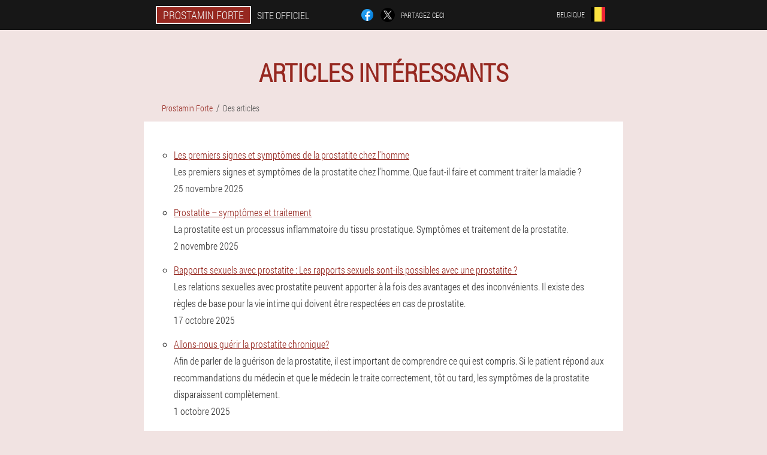

--- FILE ---
content_type: text/html; charset=UTF-8
request_url: https://belgium.prostamin-official.eu/des%20articles/
body_size: 9301
content:

<!DOCTYPE html>
<html lang="fr">
<head>
	<meta name="viewport" content="width=device-width, initial-scale=1.0">
	<meta http-equiv="Content-Type" content="text/html; charset=utf-8">
	<title>Articles intéressants / Gélules Prostamin Forte</title>
	<meta name="description" content="Articles intéressants - Prostamin Forte">

<link href="/css/css_file_82-7n.css" rel="stylesheet">
<link rel="preload" href="/css/css_file_82-7n.css" as="style">
<link rel="preload" href="/fonts/RobotoCondensedLight.woff" as="font" type="font/woff2" crossorigin>
	
			<link href="/images/favicon.ico" rel="shortcut icon">
		


	
	
	


<script  type="text/javascript">
function ddpnwi(id) 
{
	var selector = document.getElementById(id);
	
	if(selector.classList.contains("active"))
	{
		selector.classList.remove("active");
	}
	else
	{
		selector.classList.add("active");
		
		document.onclick = function(e) {
			onclick(e, id);
		}

		
	}
	
}
	
function onclick(e, id) {
  e = e || window.event;
  var target = e.target || e.srcElement;
  var selector = document.getElementById(id);

  while (target.parentNode && target.tagName.toLowerCase() != 'body') {
    if (target == selector) {
      return;
    }
    target = target.parentNode;
  }
	selector.classList.remove("active");
}
	
</script>
	
	
</head>	
<body class="bc_336-jlhk">
<header>
	<div class="c_669__wx">
		
		<div class="ad_49__zexb udm_490__fh">			
			
		<div class="qbs_649-ji"><a href="/" class="yf_386__smzj"><div class="ganyn-91_h"><span class="ts-153_sevbz">Prostamin Forte</span> <span class="cf_570__kcn">Site officiel</span></div></a></div>


		<div class="ew_557__huc">
<a rel="noopener noreferrer nofollow" target="_blank" class="bhhfd-104_h" href="https://www.facebook.com/sharer/sharer.php?u=belgium.prostamin-official.eu"><div><span title="Facebook"></span></div></a>
<a rel="noopener noreferrer nofollow" target="_blank" class="yh_110__g" href="https://x.com/share?text=Articles intéressants / Gélules Prostamin Forte&url=belgium.prostamin-official.eu"><div><span title="X"></span></div></a>
<span class="h_976-fi">Partagez ceci</span></div>
		<div class="xbeb_642-auizy"><div class="vkkc_390-cxb">
<div class="gj_68__p" id="gj_68__p">		
<div class="x_837__ydaa" onclick="ddpnwi('gj_68__p')">
<div class="ve-648_yiyha"><span>Belgique</span></div>
<div class="g_430-c"><div class="zamc_705-qddx"><img src="/images/uqiznw2g12.png" alt="Drapeau (Belgique)"></div></div>
</div>
<div class="dd_140__af">
<ul>
		<li><a href="https://prostamin-official.eu/articoli" rel="alternate"><div class="v-472_h">Italia</div><div class="d_744-smv"><div class="a_919-jn"><img src="https://prostamin-official.eu/images/bb75foz1zr17a.png"></div></div></a></li><li><a href="https://deutschland.prostamin-official.eu/artikel" rel="alternate"><div class="v-472_h">Deutschland</div><div class="d_744-smv"><div class="a_919-jn"><img src="https://deutschland.prostamin-official.eu/images/wzlhdstugxo3o0sxx.png"></div></div></a></li><li><a href="https://spain.prostamin-official.eu/artículos" rel="alternate"><div class="v-472_h">España</div><div class="d_744-smv"><div class="a_919-jn"><img src="https://spain.prostamin-official.eu/images/o1gl5lwawewj7fmjysw.png"></div></div></a></li><li><a href="https://portugal.prostamin-official.eu/artigos" rel="alternate"><div class="v-472_h">Portugal</div><div class="d_744-smv"><div class="a_919-jn"><img src="https://portugal.prostamin-official.eu/images/kbohwsyq2qfdc0.png"></div></div></a></li><li><a href="https://russia.prostamin-official.eu/статьи" rel="alternate"><div class="v-472_h">Россия</div><div class="d_744-smv"><div class="a_919-jn"><img src="https://russia.prostamin-official.eu/images/32zo2cflhs92.png"></div></div></a></li><li><a href="https://france.prostamin-official.eu/des articles" rel="alternate"><div class="v-472_h">France</div><div class="d_744-smv"><div class="a_919-jn"><img src="https://france.prostamin-official.eu/images/xry53l2cg0ol54fu.png"></div></div></a></li><li><a href="https://bulgaria.prostamin-official.eu/статии" rel="alternate"><div class="v-472_h">България</div><div class="d_744-smv"><div class="a_919-jn"><img src="https://bulgaria.prostamin-official.eu/images/pgodp9gwft4e.png"></div></div></a></li><li><a href="https://austria.prostamin-official.eu/artikel" rel="alternate"><div class="v-472_h">Österreich</div><div class="d_744-smv"><div class="a_919-jn"><img src="https://austria.prostamin-official.eu/images/pvtggrafzr.png"></div></div></a></li><li><a href="https://hungary.prostamin-official.eu/cikkek" rel="alternate"><div class="v-472_h">Magyarország</div><div class="d_744-smv"><div class="a_919-jn"><img src="https://hungary.prostamin-official.eu/images/jcre44su5bvg82zjsddc.png"></div></div></a></li><li><a href="https://greece.prostamin-official.eu/άρθρα" rel="alternate"><div class="v-472_h">Ελλάδα</div><div class="d_744-smv"><div class="a_919-jn"><img src="https://greece.prostamin-official.eu/images/dhaxlwonaxk.png"></div></div></a></li><li><a href="https://indonesia.prostamin-official.eu/artikel" rel="alternate"><div class="v-472_h">Indonesia</div><div class="d_744-smv"><div class="a_919-jn"><img src="https://indonesia.prostamin-official.eu/images/vg587uqjnvm7nk3sd5l.png"></div></div></a></li><li><a href="https://cyprus.prostamin-official.eu/άρθρα" rel="alternate"><div class="v-472_h">Κύπρος</div><div class="d_744-smv"><div class="a_919-jn"><img src="https://cyprus.prostamin-official.eu/images/0slh3w8pp0v8.png"></div></div></a></li><li><a href="https://latvia.prostamin-official.eu/raksti" rel="alternate"><div class="v-472_h">Latvija</div><div class="d_744-smv"><div class="a_919-jn"><img src="https://latvia.prostamin-official.eu/images/b1aqax4pmm3e5.png"></div></div></a></li><li><a href="https://lithuania.prostamin-official.eu/straipsniai" rel="alternate"><div class="v-472_h">Lietuva</div><div class="d_744-smv"><div class="a_919-jn"><img src="https://lithuania.prostamin-official.eu/images/gs4fdx8hm1.png"></div></div></a></li><li><a href="https://luxembourg.prostamin-official.eu/artikelen" rel="alternate"><div class="v-472_h">Lëtzebuerg</div><div class="d_744-smv"><div class="a_919-jn"><img src="https://luxembourg.prostamin-official.eu/images/cnq0s81kn4d.png"></div></div></a></li><li><a href="https://netherlands.prostamin-official.eu/lidwoord" rel="alternate"><div class="v-472_h">Nederland</div><div class="d_744-smv"><div class="a_919-jn"><img src="https://netherlands.prostamin-official.eu/images/93wl6p5zho82.png"></div></div></a></li><li><a href="https://poland.prostamin-official.eu/artykuły" rel="alternate"><div class="v-472_h">Polska</div><div class="d_744-smv"><div class="a_919-jn"><img src="https://poland.prostamin-official.eu/images/yyhliqtoe4v4.png"></div></div></a></li><li><a href="https://armenia.prostamin-official.eu/հոդվածներ" rel="alternate"><div class="v-472_h">Հայաստան</div><div class="d_744-smv"><div class="a_919-jn"><img src="https://armenia.prostamin-official.eu/images/e8ykv69g73rud.png"></div></div></a></li><li><a href="https://belarus.prostamin-official.eu/артыкулы" rel="alternate"><div class="v-472_h">Беларусь</div><div class="d_744-smv"><div class="a_919-jn"><img src="https://belarus.prostamin-official.eu/images/4j4ug9zebr97n6ni3qmf.png"></div></div></a></li><li><a href="https://kazakhstan.prostamin-official.eu/мақалалар" rel="alternate"><div class="v-472_h">Қазақстан</div><div class="d_744-smv"><div class="a_919-jn"><img src="https://kazakhstan.prostamin-official.eu/images/s1ykpvoxu7hybd62s.png"></div></div></a></li><li><a href="https://moldova.prostamin-official.eu/articole" rel="alternate"><div class="v-472_h">Moldova</div><div class="d_744-smv"><div class="a_919-jn"><img src="https://moldova.prostamin-official.eu/images/2f0swvlcueqlf4hzckan.png"></div></div></a></li><li><a href="https://romania.prostamin-official.eu/articole" rel="alternate"><div class="v-472_h">România</div><div class="d_744-smv"><div class="a_919-jn"><img src="https://romania.prostamin-official.eu/images/i0mm6g7dzchche4.png"></div></div></a></li><li><a href="https://slovakia.prostamin-official.eu/články" rel="alternate"><div class="v-472_h">Slovensko</div><div class="d_744-smv"><div class="a_919-jn"><img src="https://slovakia.prostamin-official.eu/images/lye44vvmood.png"></div></div></a></li><li><a href="https://slovenia.prostamin-official.eu/članki" rel="alternate"><div class="v-472_h">Slovenija</div><div class="d_744-smv"><div class="a_919-jn"><img src="https://slovenia.prostamin-official.eu/images/rxq25w89vx.png"></div></div></a></li><li><a href="https://ukraine.prostamin-official.eu/статті" rel="alternate"><div class="v-472_h">Україна</div><div class="d_744-smv"><div class="a_919-jn"><img src="https://ukraine.prostamin-official.eu/images/yxgq3v1s0m0bs9hneji.png"></div></div></a></li><li><a href="https://philippines.prostamin-official.eu/mga artikulo" rel="alternate"><div class="v-472_h">Pilipinas</div><div class="d_744-smv"><div class="a_919-jn"><img src="https://philippines.prostamin-official.eu/images/8pi5gmsz0h7t8.png"></div></div></a></li><li><a href="https://croatia.prostamin-official.eu/članci" rel="alternate"><div class="v-472_h">Hrvatska</div><div class="d_744-smv"><div class="a_919-jn"><img src="https://croatia.prostamin-official.eu/images/k6ra7mqwjnx2gmhsu0x.png"></div></div></a></li><li><a href="https://czech.prostamin-official.eu/články" rel="alternate"><div class="v-472_h">Česká republika</div><div class="d_744-smv"><div class="a_919-jn"><img src="https://czech.prostamin-official.eu/images/xalrs357til1x.png"></div></div></a></li><li><a href="https://switzerland.prostamin-official.eu/artikel" rel="alternate"><div class="v-472_h">Schweiz</div><div class="d_744-smv"><div class="a_919-jn"><img src="https://switzerland.prostamin-official.eu/images/xfvrpbx65l.png"></div></div></a></li><li><a href="https://sweden.prostamin-official.eu/artiklar" rel="alternate"><div class="v-472_h">Sverige</div><div class="d_744-smv"><div class="a_919-jn"><img src="https://sweden.prostamin-official.eu/images/bu5pz91niuewg.png"></div></div></a></li><li><a href="https://estonia.prostamin-official.eu/artiklid" rel="alternate"><div class="v-472_h">Eesti</div><div class="d_744-smv"><div class="a_919-jn"><img src="https://estonia.prostamin-official.eu/images/budl15onkb.png"></div></div></a></li>	
</ul>
</div></div></div></div>
			
		</div>

	</div>

</header>
	
	
	
<section class="udm_490__fh">
<div class="x_190-rlrb">
<h1>Articles intéressants</h1>

<ul class="v_204__hkx" itemscope="" itemtype="https://schema.org/BreadcrumbList">
<meta itemprop="name" content="Navigation dans les pages Prostamin Forte" />
<meta itemprop="itemListOrder" content="Ascending" />	
<meta itemprop="numberOfItems" content="2" />
<li itemprop="itemListElement" itemscope="" itemtype="https://schema.org/ListItem"><a itemprop="item" href="/"><span itemprop="name">Prostamin Forte</span></a><meta itemprop="position" content="0"></li><li class="active" itemprop="itemListElement" itemscope="" itemtype="https://schema.org/ListItem"><a itemprop="item" href="/des articles/"><span itemprop="name">Des articles</span></a><meta itemprop="position" content="1"></li></ul>
    
<div class="e_379-ia eon-475_e">
<ul>
<li>
	<div class='title'><a href="/des articles/56_Signes%20de%20prostatite%20chez%20les%20hommes%20et%20leurs%20symptômes">Les premiers signes et symptômes de la prostatite chez l'homme</a></div>
	<div class='description'>Les premiers signes et symptômes de la prostatite chez l'homme. Que faut-il faire et comment traiter la maladie ?</div>
	<div class='date'>25 novembre 2025</div>
	</li><li>
	<div class='title'><a href="/des articles/55_comment%20guérir%20la%20prostatite">Prostatite – symptômes et traitement</a></div>
	<div class='description'>La prostatite est un processus inflammatoire du tissu prostatique. Symptômes et traitement de la prostatite.</div>
	<div class='date'>2 novembre 2025</div>
	</li><li>
	<div class='title'><a href="/des articles/54_Est-il%20possible%20d'avoir%20des%20relations%20sexuelles%20avec%20une%20prostatite">Rapports sexuels avec prostatite : Les rapports sexuels sont-ils possibles avec une prostatite ?</a></div>
	<div class='description'>Les relations sexuelles avec prostatite peuvent apporter à la fois des avantages et des inconvénients. Il existe des règles de base pour la vie intime qui doivent être respectées en cas de prostatite.</div>
	<div class='date'>17 octobre 2025</div>
	</li><li>
	<div class='title'><a href="/des articles/53_La%20prostatite%20chronique%20peut%20être%20guéri">Allons-nous guérir la prostatite chronique?</a></div>
	<div class='description'>Afin de parler de la guérison de la prostatite, il est important de comprendre ce qui est compris. Si le patient répond aux recommandations du médecin et que le médecin le traite correctement, tôt ou tard, les symptômes de la prostatite disparaissent complètement.</div>
	<div class='date'>1 octobre 2025</div>
	</li><li>
	<div class='title'><a href="/des articles/52_La%20prostatite%20chronique%20peut%20être%20guéri">Si la prostatite aiguë et chronique est traitée chez les hommes</a></div>
	<div class='description'>Est-il possible de guérir la prostatite chronique chez les hommes et de le faire: options de thérapie avec des médicaments et des remèdes populaires, des méthodes de physiothérapie et des opérations? Que se passera-t-il si vous ne traitez pas la prostatite: complications possibles.</div>
	<div class='date'>15 septembre 2025</div>
	</li><li>
	<div class='title'><a href="/des articles/51_Le%20traitement%20de%20la%20prostatite%20est%20rapide">Comment guérir rapidement la prostatite chez les hommes</a></div>
	<div class='description'>Comment guérir rapidement la prostatite à la maison et éliminer les symptômes désagréables: recettes de remèdes populaires, d'exercices et d'autres méthodes efficaces.</div>
	<div class='date'>30 août 2025</div>
	</li><li>
	<div class='title'><a href="/des articles/50_Traitement%20de%20la%20prostatite">Prostatite: symptômes et traitement</a></div>
	<div class='description'>Le traitement de la prostatite chez les hommes à la maison, sur la base des recettes populaires, aidera à soulager la douleur, à réduire l'inflammation, à améliorer l'urine de la miction. Afin de prévenir les conséquences de la prostatite, il est nécessaire de prêter plus d'attention à votre santé.</div>
	<div class='date'>16 août 2025</div>
	</li><li>
	<div class='title'><a href="/des articles/49_Symptômes%20de%20la%20prostatite%20chez%20les%20hommes">Prostatite</a></div>
	<div class='description'>Lisez les symptômes et le traitement de la prostatite - une maladie urologique commune caractérisée par l'inflammation de la prostate (prostate).</div>
	<div class='date'>27 juillet 2025</div>
	</li><li>
	<div class='title'><a href="/des articles/48_Traitement%20de%20la%20prostatite%20Le%20médicament%20le%20plus%20efficace">Le meilleur remède pour la prostatite aujourd'hui</a></div>
	<div class='description'>Le médicament pour la prostatite est sélectionné par le médecin applicable. Le médecin prend en compte l'âge du patient et l'étiologie du processus inflammatoire dans la prostate.</div>
	<div class='date'>3 juillet 2025</div>
	</li><li>
	<div class='title'><a href="/des articles/47_Le%20traitement%20de%20la%20prostatite%20est%20rapide">Traitement rapide de la prostatite</a></div>
	<div class='description'>Le traitement rapide de la prostatite, le traitement de la prostatite avec des médicaments, le traitement avec des remèdes populaires, les agents physiothérapeutiques, la conclusion.</div>
	<div class='date'>21 juin 2025</div>
	</li><li>
	<div class='title'><a href="/des articles/46_Signes%20de%20prostatite">Signes de prostatite qui aident à reconnaître la maladie</a></div>
	<div class='description'>Des signes de prostatite qui aident à reconnaître la maladie, la dépendance des symptômes et des signes de prostatite, la forme de la maladie et ses étapes, quels sont les signes de la prostatite aiguë chez les hommes - toutes manifestations possibles, signes locaux de prostatite chronique.</div>
	<div class='date'>8 juin 2025</div>
	</li><li>
	<div class='title'><a href="/des articles/45_Prostatite%20chronique">Prostatite chronique - symptômes chez les hommes, traitement avec des remèdes populaires et des médicaments</a></div>
	<div class='description'>Qu'est-ce que la prostatite chronique chez les hommes: causes, manifestations principales et classification de la maladie. Méthodes de traitement: médicaments, recettes de remèdes populaires et correction alimentaire, intervention chirurgicale. Prévention.</div>
	<div class='date'>27 Mai 2025</div>
	</li><li>
	<div class='title'><a href="/des articles/44_Signes%20de%20prostatite">Symptômes de la prostatite et de leur traitement chez les hommes, les signes et la prévention</a></div>
	<div class='description'>La prostatite est l'une des maladies urologiques les plus courantes chez les hommes. Quels sont les signes et symptômes de la maladie? </div>
	<div class='date'>12 Mai 2025</div>
	</li><li>
	<div class='title'><a href="/des articles/43_Traitement%20de%20la%20prostatite">Traitement efficace de la prostatite avec des méthodes modernes et des remèdes populaires</a></div>
	<div class='description'>Chaque année, de plus en plus d'hommes avec des manifestations d'une maladie fréquente - la prostatite. Nous essaierons de savoir quelle maladie est cette maladie, quels symptômes, diagnostics et méthodes de traitement sont. </div>
	<div class='date'>4 Mai 2025</div>
	</li><li>
	<div class='title'><a href="/des articles/42_Symptômes%20et%20traitement%20de%20la%20prostatite">Traitement efficace de la prostatite à la maison</a></div>
	<div class='description'>Les symptômes de la prostatite chez les hommes sont souvent la cause de la dépression et des changements dans la psyché. La maladie que chaque tiers souffre plus de 25 à 30 ans ne menace pas la vie, mais les difficultés de son diagnostic et de son traitement déterminent une longue évolution chronique et entraînent souvent des handicaps. </div>
	<div class='date'>26 avril 2025</div>
	</li><li>
	<div class='title'><a href="/des articles/41_Prostatite%20calcifiée">Caractéristiques du développement et du traitement d'une forme calcaire d'inflammation de la prostate</a></div>
	<div class='description'>La place de la prostatite calcaire dans la classification des types de pathologie. Causes du développement de maladies chroniques. Symptômes inflammatoires. Procédures de diagnostic. </div>
	<div class='date'>20 décembre 2023</div>
	</li><li>
	<div class='title'><a href="/des articles/40_Régime%20pour%20la%20prostatite">Régime alimentaire pour la prostatite : règles nutritionnelles, aliments interdits et autorisés</a></div>
	<div class='description'>Symptômes d'inflammation de la prostate. Règles de base de la nutrition pour la prostatite, quel régime suivre. Liste des produits interdits et autorisés. </div>
	<div class='date'>11 décembre 2023</div>
	</li><li>
	<div class='title'><a href="/des articles/39_Recette%20de%20graines%20de%20citrouille%20au%20miel%20pour%20la%20prostatite">Un médicament savoureux et sain - graines de citrouille au miel pour la prostatite : recettes</a></div>
	<div class='description'>Les graines de citrouille au miel sont un remède populaire efficace pour traiter la prostatite. Méthodes de préparation du médicament, mode d'emploi, efficacité, avis d'hommes. </div>
	<div class='date'>3 décembre 2023</div>
	</li><li>
	<div class='title'><a href="/des articles/38_Sexe%20avec%20prostatite">Le sexe est-il possible avec la prostatite? </a></div>
	<div class='description'>Les relations sexuelles avec prostatite présentent à la fois des avantages et des inconvénients ; Vous devriez consulter votre médecin. Les avantages et les inconvénients de l'intimité en cas de maladie, de protection et d'avis des hommes. </div>
	<div class='date'>25 novembre 2023</div>
	</li><li>
	<div class='title'><a href="/des articles/37_Remèdes%20contre%20la%20prostatite">Remèdes populaires contre la prostatite chez les hommes, adénome de la prostate. Recettes, avis</a></div>
	<div class='description'>Avantages et inconvénients du traitement de la prostatite et de l'adénome de la prostate avec des méthodes traditionnelles, les meilleures recettes pour hommes : préparations à base de plantes, décoctions, infusions, thés, teintures alcoolisées, bougies, produits de la ruche, faucons, bains, microlavements et autres. Effets secondaires. </div>
	<div class='date'>12 novembre 2023</div>
	</li><li>
	<div class='title'><a href="/des articles/36_Médicaments%20utilisés%20pour%20traiter%20la%20prostatite">Préparations pour le traitement de la prostatite et de l'adénome de la prostate</a></div>
	<div class='description'>Vue d'ensemble des groupes de médicaments pour le traitement de la prostatite, leurs propriétés et leur application. </div>
	<div class='date'>9 juin 2022</div>
	</li><li>
	<div class='title'><a href="/des articles/35_Exercice%20pour%20la%20prostatite">Nous complétons le traitement de la prostatite avec des exercices utiles avec des exercices</a></div>
	<div class='description'>Quel est l'avantage de faire payer la prostatite, et quels exercices aident à traiter la maladie, et quelles activités physiques et exercices thérapeutiques sont recommandés? </div>
	<div class='date'>25 Mai 2022</div>
	</li><li>
	<div class='title'><a href="/des articles/34_Prévention%20de%20la%20prostatite%20chez%20les%20hommes">Quels médicaments et exercices pour la prévention de la prostatite à la maison</a></div>
	<div class='description'>La prévention de la prostatite à la maison est assez simple. Il est nécessaire de surveiller la qualité de la nutrition, de faire de la gymnastique, d'augmenter l'immunité. </div>
	<div class='date'>8 Mai 2022</div>
	</li><li>
	<div class='title'><a href="/des articles/33_prostatite%20bactérienne">Particularités de la prostatite d'étiologie bactérienne</a></div>
	<div class='description'>Bactéries bénéfiques et nocives chez une personne. Causes de la prostatite bactérienne. symptômes de la maladie. La transition de l'inflammation vers une forme chronique. Détection d'agents pathogènes dans la prostate chez l'homme. Toutes les méthodes de traitement de la prostate affectées par des bactéries nocives. </div>
	<div class='date'>24 avril 2022</div>
	</li><li>
	<div class='title'><a href="/des articles/32_provoque%20une%20prostatite">Prostatite : causes, symptômes, facteurs de risque</a></div>
	<div class='description'>Prostatite chez l'homme : types, principales causes, symptômes et groupes à risque. Quel traitement les médecins proposent-ils: options et méthodes. </div>
	<div class='date'>19 avril 2022</div>
	</li><li>
	<div class='title'><a href="/des articles/31_Médicaments%20pour%20la%20prostatite">La liste des meilleurs médicaments pour la prostatite</a></div>
	<div class='description'>Groupes de médicaments pour la prostatite et leur utilisation, ainsi qu'une recette de médecine traditionnelle pour soulager les symptômes de la maladie. </div>
	<div class='date'>24 mars 2022</div>
	</li><li>
	<div class='title'><a href="/des articles/30_prostatite%20aiguë">Prostatite aiguë ! symptômes et traitement</a></div>
	<div class='description'>La prostatite est une maladie très courante et survient exclusivement chez les hommes. Que peut-on faire pour prévenir la prostatite aiguë et quels sont les signes de cette maladie? Ceci est important à savoir pour ne pas déclencher la maladie. </div>
	<div class='date'>23 mars 2022</div>
	</li><li>
	<div class='title'><a href="/des articles/29_médicament%20peu%20coûteux%20à%20action%20rapide%20contre%20la%20prostatite">Quels médicaments pour traiter la prostatite chez les hommes sont efficaces et sûrs? </a></div>
	<div class='description'>Médicaments pour la prostatite : lesquelles des pharmacies disponibles sont les plus efficaces? Quelles sont les indications et contre-indications de chaque médicament? Quelle médecine traditionnelle aidera avec la maladie? réponses dans l'article. </div>
	<div class='date'>23 mars 2022</div>
	</li><li>
	<div class='title'><a href="/des articles/28_Symptômes%20de%20la%20prostatite%20chez%20les%20hommes%20et%20leur%20traitement">Symptômes de la prostatite chez les hommes et leur traitement</a></div>
	<div class='description'>Causes, symptômes et formes de prostatite chez l'homme. Diagnostic, méthodes de traitement et de prévention de la maladie. </div>
	<div class='date'>23 mars 2022</div>
	</li><li>
	<div class='title'><a href="/des articles/27_Prévention%20de%20la%20prostatite%20chez%20les%20hommes%20médicaments">Médicaments pour la prévention de la prostatite chez l'homme : quelles pilules boire? </a></div>
	<div class='description'>Quels médicaments boire pour la prévention de la prostatite? Homéopathie et compléments alimentaires, vitamines, médicaments. Médecine traditionnelle sûre. </div>
	<div class='date'>23 mars 2022</div>
	</li><li>
	<div class='title'><a href="/des articles/26_Comment%20traiter%20la%20prostatite%20chez%20les%20hommes">Méthodes modernes de traitement de la prostatite: thérapie médicamenteuse et non médicamenteuse</a></div>
	<div class='description'>L'utilisation des derniers médicaments et des méthodes modernes de traitement de la prostatite dans le cadre d'une thérapie complexe n'est pas un mythe, mais une pratique répandue dans les établissements médicaux. Comment la prostatite est-elle traitée avec des médicaments et d'autres méthodes? </div>
	<div class='date'>22 mars 2022</div>
	</li><li>
	<div class='title'><a href="/des articles/25_la%20prostatite%20chronique%20peut-elle%20être%20guérie">Qu'est-ce que la prostatite chronique, ses symptômes et est-il possible de guérir la maladie pour toujours? </a></div>
	<div class='description'>La prostatite chronique est une pathologie du système urogénital masculin. La maladie survient en raison de processus inflammatoires fréquents de la prostate. Est-il possible de guérir la pathologie pour toujours? Lisez la réponse ci-dessous. </div>
	<div class='date'>22 mars 2022</div>
	</li><li>
	<div class='title'><a href="/des articles/24_pilules%20efficaces%20contre%20la%20prostatite%20pour%20les%20hommes">Médicaments efficaces pour la prostatite</a></div>
	<div class='description'>Aperçu des groupes de médicaments pour le traitement de la prostatite chez les hommes. </div>
	<div class='date'>21 mars 2022</div>
	</li><li>
	<div class='title'><a href="/des articles/23_Prostatite%20chez%20l'homme%20et%20son%20traitement%20médicamenteux">Médicaments utilisés pour traiter la prostatite</a></div>
	<div class='description'>Caractéristiques de l'utilisation de médicaments pour la prostatite, prise d'antibiotiques. Vue d'ensemble des groupes de médicaments populaires et de leurs propriétés, conseils de médecins. </div>
	<div class='date'>21 mars 2022</div>
	</li><li>
	<div class='title'><a href="/des articles/22_Comment%20traiter%20la%20prostatite%20chez%20les%20hommes">Traitement complet de la prostatite et des médicaments nécessaires</a></div>
	<div class='description'>Comment et comment traiter la prostatite chez l'homme: mesures thérapeutiques utilisées dans différentes formes de la maladie. prévenir la prostatite. </div>
	<div class='date'>20 mars 2022</div>
	</li><li>
	<div class='title'><a href="/des articles/21_Traitement%20de%20la%20prostatite%20avec%20des%20remèdes%20populaires">Traitement efficace de la prostatite avec des remèdes populaires</a></div>
	<div class='description'>Le matériel raconte les méthodes de traitement de la prostatite à l'aide de recettes de médecine traditionnelle. La technologie d'auto-massage de la prostate est décrite. </div>
	<div class='date'>19 mars 2022</div>
	</li><li>
	<div class='title'><a href="/des articles/20_Remèdes%20pour%20la%20prostatite%20peu%20coûteux%20mais%20efficaces">Pilules pour la prostatite</a></div>
	<div class='description'>Revue des meilleures pilules pour la prostatite : analgésiques, sédatifs, antispasmodiques, anti-inflammatoires, antibiotiques. Comprimés pour la prévention de la prostatite. </div>
	<div class='date'>10 mars 2022</div>
	</li><li>
	<div class='title'><a href="/des articles/19_Antibiotiques%20pour%20la%20prostatite">Des antibiotiques efficaces pour traiter la prostatite</a></div>
	<div class='description'>Quels antibiotiques pour la prostatite peut-on prendre au cours de l'évolution aiguë et chronique de la maladie ? À qui est montré comment ils prennent leurs médicaments, une liste des groupes de médicaments et un schéma thérapeutique. </div>
	<div class='date'>1 décembre 2021</div>
	</li><li>
	<div class='title'><a href="/des articles/18_Dispositif%20pour%20le%20traitement%20de%20la%20prostatite">Appareil pour le traitement de la prostatite : choisissez le meilleur ! </a></div>
	<div class='description'>Les principales causes et symptômes de la prostatite chez les hommes. Dispositifs et appareils pour le traitement de la maladie. </div>
	<div class='date'>25 août 2021</div>
	</li><li>
	<div class='title'><a href="/des articles/17_traitement%20de%20la%20prostatite%20rapidement">Remèdes populaires pour le traitement de la prostatite et de l'adénome de la prostate</a></div>
	<div class='description'>La prostatite est une inflammation de la prostate (glande de la prostate). Causes et symptômes de la maladie. Recettes de remèdes populaires efficaces pour le traitement de la prostatite et de l'adénome de la prostate. </div>
	<div class='date'>1 juillet 2021</div>
	</li><li>
	<div class='title'><a href="/des articles/16_Traitement%20de%20la%20prostatite%20chronique">Symptômes et traitement de la prostatite chronique</a></div>
	<div class='description'>Traitement de la prostatite chronique chez l'homme - médicaments, remèdes populaires. Les premiers signes et symptômes de la prostatite chronique. Diagnostic et prévention. </div>
	<div class='date'>18 juin 2021</div>
	</li><li>
	<div class='title'><a href="/des articles/15_Traitement%20de%20la%20prostatite%20chez%20les%20hommes">Traitement complet de la prostatite chez les hommes</a></div>
	<div class='description'>La prostatite est un processus inflammatoire de la prostate qui peut être à la fois aigu et chronique. La maladie peut survenir pour diverses raisons. </div>
	<div class='date'>7 juin 2021</div>
	</li><li>
	<div class='title'><a href="/des articles/14_comment%20guérir%20la%20prostatite">Adénome de la prostate: principes de la thérapie</a></div>
	<div class='description'>L'âge reste l'un des principaux facteurs de risque d'adénome. Si, malgré le changement de mode de vie, le tableau clinique de l'adénome devient plus prononcé ou si ses symptômes provoquent initialement un inconfort grave chez l'homme, des médicaments sont prescrits. </div>
	<div class='date'>28 Mai 2021</div>
	</li><li>
	<div class='title'><a href="/des articles/13_Traitement%20de%20la%20prostatite%20chez%20les%20hommes%20médicament">Traitement médicamenteux pour la prostatite chronique</a></div>
	<div class='description'>Traitement médicamenteux de la prostatite chronique: antibactériens, alpha-1 bloquants, relaxants musculaires et anticonvulsivants, anti-inflammatoires non stéroïdiens et analgésiques, extraits de plantes, inhibiteurs de la 5-alpha réductase. </div>
	<div class='date'>24 avril 2021</div>
	</li><li>
	<div class='title'><a href="/des articles/12_Pilules%20pour%20la%20prostatite">TOP-10 médicaments pour le traitement de la prostatite et de l'adénome de la prostate</a></div>
	<div class='description'>Cet article vous présente les meilleurs médicaments pour traiter la prostatite et l'adénome de la prostate, qui, tout au long de leur longue histoire, se sont révélés efficaces pour lutter contre la maladie. </div>
	<div class='date'>19 avril 2021</div>
	</li><li>
	<div class='title'><a href="/des articles/11_Prévention%20de%20la%20prostatite">Prévention de la prostatite à domicile: méthodes efficaces</a></div>
	<div class='description'>La nécessité de prévenir la prostatite à la maison. Comment éviter l'inflammation de la prostate, des médicaments pour prévenir et traiter la prostatite. </div>
	<div class='date'>15 avril 2021</div>
	</li><li>
	<div class='title'><a href="/des articles/10_Signes%20de%20prostatite%20chez%20les%20hommes%20et%20leurs%20symptômes">Symptômes et signes de prostatite</a></div>
	<div class='description'>Les symptômes et les méthodes de traitement de la prostatite doivent être connus de tout homme car plus de 80% de la population masculine sera confrontée à un tel problème au cours de sa vie. La prostate est un élément important du système reproducteur humain. </div>
	<div class='date'>27 mars 2021</div>
	</li><li>
	<div class='title'><a href="/des articles/9_Signes%20de%20prostatite">Comment définissez-vous la prostatite chez les hommes? Caractéristiques, signes, diagnostic et traitement</a></div>
	<div class='description'>Comment déterminer la prostatite chez un homme et si vous pouvez le faire vous-même, quelles sont les raisons du développement de la maladie, quelles méthodes de traitement la médecine moderne propose et comment prévenir le développement de la maladie. </div>
	<div class='date'>27 mars 2021</div>
	</li><li>
	<div class='title'><a href="/des articles/8_comment%20traiter%20la%20prostatite">Méthodes de traitement de la prostatite chez les hommes</a></div>
	<div class='description'>Ici, nous vous dirons quelles méthodes de traitement de la prostatite chez les hommes obtiendront le résultat maximal en peu de temps. Méthodes modernes et traditionnelles de traitement de la prostate. </div>
	<div class='date'>27 mars 2021</div>
	</li><li>
	<div class='title'><a href="/des articles/7_Guérir%20la%20prostatite">Les meilleurs remèdes contre la prostatite en médecine traditionnelle et populaire</a></div>
	<div class='description'>Les médicaments, comme de nombreux remèdes populaires, guérissent la prostatite et rétablissent la santé masculine. </div>
	<div class='date'>27 mars 2021</div>
	</li><li>
	<div class='title'><a href="/des articles/6_prostatite%20chronique">Prostatite chronique</a></div>
	<div class='description'>Tout sur la maladie "prostatite chronique": les causes de son apparition, les premiers symptômes et signes de la maladie, comment elle est diagnostiquée et les méthodes de traitement. </div>
	<div class='date'>26 mars 2021</div>
	</li><li>
	<div class='title'><a href="/des articles/5_Traitement%20de%20la%20prostatite%20les%20médicaments%20les%20plus%20efficaces">Le remède le plus efficace contre la prostatite</a></div>
	<div class='description'>Comment se manifeste la prostatite? Quels médicaments sont utilisés pour traiter la prostatite? Prenez des mesures préventives. </div>
	<div class='date'>26 mars 2021</div>
	</li><li>
	<div class='title'><a href="/des articles/4_Symptômes%20de%20la%20prostatite">Les principaux signes et symptômes de la prostatite</a></div>
	<div class='description'>Tout sur les premiers signes de prostatite, les symptômes de différentes formes de prostatite à différents stades de la maladie. Que rechercher en premier. </div>
	<div class='date'>26 mars 2021</div>
	</li><li>
	<div class='title'><a href="/des articles/3_Les%20symptômes%20de%20la%20prostatite%20chez%20les%20hommes">Symptômes de la prostatite chez les hommes, causes et diagnostic</a></div>
	<div class='description'>Quels sont les symptômes de la prostatite chez les hommes, types de maladies. Diagnostic différentiel de la prostatite aiguë, chronique, bactérienne et non bactérienne. </div>
	<div class='date'>26 mars 2021</div>
	</li><li>
	<div class='title'><a href="/des articles/2_Traitement%20de%20la%20prostatite">Traitement complexe de la prostatite</a></div>
	<div class='description'>Traitement complexe de la prostatite. Types de traitement complexe pour la prostatite. Types et caractéristiques de la thérapie complexe. Indications et contre-indications pour la physiothérapie et le massage</div>
	<div class='date'>26 mars 2021</div>
	</li><li>
	<div class='title'><a href="/des articles/1_Prostatite">Prostatite</a></div>
	<div class='description'>La prostatite est un problème de miction, de risque d'impuissance et bien plus encore. Par conséquent, le traitement doit être débuté dès que possible. </div>
	<div class='date'>25 mars 2021</div>
	</li></ul>
	</div>
	</div>

<aside class="ji_721-q">
	<div class="be_402-qppc">
	<div class="bnnp_173__fto">
	<div class="ayhfy_261-fyab eazv-678_edza">
		<h3 class="i_211-zxdci">Commander Prostamin Forte 50% rabais</h3>
<form action='/des%20articles/#dt-9080_qfqiei' method='POST'>
    <div class="ajdmb_542__ku">
    <label for="z_3383-ev" class="g_428-s">Entrez votre nom</label>
    <input id="z_3383-ev" type='text' name="wiqsij_4755-sbaibkm" >
	    </div>
    
		<div class="c_605-i">
    <label for="lxjkog_6257-bbmzi">Info</label>
    <input id="lxjkog_6257-bbmzi" type='text' name="tgwj_29-o" autocomplete="off">
    </div>
	<div class="c_605-i">
    <label for="gvbujna-2085_tbe">Nom de famille</label>
    <input id="gvbujna-2085_tbe" type='text' name="zsbg_7586__hhfhdkb" autocomplete="off">
    </div>
	<div class="c_605-i">
	 <label for="egu_885-gpuhc">Email</label>
    <input id="egu_885-gpuhc" type='email' name='email' autocomplete="off">
	</div>
	
    <div class="ajdmb_542__ku h-763_klnff">
    <label for="ehjq-4307_edvvbc" class="g_428-s">Entrez votre téléphone</label>
    <input id="ehjq-4307_edvvbc" type='text' name="z_9933__dhkgpjc" >
	    </div>
	<input type='hidden' name='dt-9080_qfqiei' value='1'>
    <input type='hidden' name='flow_hash' value='TnGk'>
    <input type='hidden' name='landing' value='belgium.prostamin-official.eu'>
    <input type='hidden' name='country' value='be'>
    <input type='hidden' name='referrer' value=''>
    <input type='hidden' name='sub1' value='Prostamin Forte-be'>
    <input type='hidden' name='sub2' value='belgium.prostamin-official.eu'>
    <input type='hidden' name='sub3' value='API-leadbit'>
    <input type='hidden' name='sub4' value='articles'>
        <button class="ajey-582_odgu" type='submit' value='Acheter'>Acheter</button>
</form>
</div>
	</div>
	<div class="yayg-145_fgcmm"><div class="fw_448__bpoeh"><img src="/images/Capsules%20Prostamin%20Forte%20pour%20le%20traitement%20de%20la%20prostatite.png" alt="Prostamin Forte"><div class="rnbi_724__zcgm pdbab-889_bvbbx"><div class="byb_437-bg"><span class="a_547__dj">98 €</span><span class="wdx_291-dagh">49 €</span></div></div></div></div>
	</div>	
	</aside>

</section>







<footer class="jev-978_l">
	<div class="udm_490__fh a_744-hw">
		<nav itemscope itemtype="https://schema.org/SiteNavigationElement" class="emqj_923__dq">
		<ul>
				<li><a itemprop="url" href="/pharmacie">Pharmacie</a></li>
			
		<li><a itemprop="url" href="/commentaires">Commentaires</a></li>
				<li><a class="link" href="/expérience">Expérience</a></li>
						<li><a class="link" href="/mode d'emploi">Mode d'emploi</a></li>
						<li><a itemprop="url" href="/villes/">Villes</a></li>
						<li><a itemprop="url" href="/des articles/">Des articles</a></li>
			
				<li><a itemprop="url" href="/contacts">Contacts</a></li>
						<li><a itemprop="url" href="/des prix">Des prix</a></li>
				</ul>
		</nav>
		<div class="s_522__hh">
			<a class="h_87-h" href="/"><h3>Prostamin Forte</h3></a>
						<div class="jtz_949__orv"><a href="mailto:order@belgium.prostamin-official.eu">order@belgium.prostamin-official.eu</a></div>
						 
			<div class="jtz_949__orv">Site officiel en Belgique</div>			<div class="jtz_949__orv">Capsules pour le traitement de la prostatite</div>
			<div class="jtz_949__orv">Produit original</div>
			<div class="jtz_949__orv">2025 © Tous les droits sont réservés</div>
		</div>
		<div class="s_784__mzs"></div>
	</div>
</footer>

	

</body>

</html>






--- FILE ---
content_type: text/css
request_url: https://belgium.prostamin-official.eu/css/css_file_82-7n.css
body_size: 7149
content:
* { margin: 0; padding: 0; border: 0; font-size: 100%; font: inherit; }


article, aside, details, figcaption, figure, footer, hgroup, menu, nav, section { display: block; }

body { line-height: 1; }

ul { list-style: none; }

blockquote, q { quotes: none; }

blockquote { background: rgba(255,242,193, 1); padding: 10px; }

blockquote:before, blockquote:after { content: ''; content: none; }

q:before, q:after { content: ''; content: none; }

table { border-collapse: collapse; border-spacing: 0; }

button, input { outline: none; border: none; }


@font-face { font-family: "RobotoCondensedLight"; src: url("../fonts/RobotoCondensedLight.eot"); src: url("../fonts/RobotoCondensedLight.eot?#iefix") format("embedded-opentype"), url("../fonts/RobotoCondensedLight.woff") format("woff"), url("../fonts/RobotoCondensedLight.ttf") format("truetype"); font-style: normal; font-weight: normal; font-display: swap; }

@font-face {
  font-family: 'Lobster';
  font-style: normal;
  font-weight: 400;
  font-display: swap;
  src: url(../fonts/Lobster1.woff2) format('woff2');
  unicode-range: U+0460-052F, U+1C80-1C88, U+20B4, U+2DE0-2DFF, U+A640-A69F, U+FE2E-FE2F;
}

@font-face {
  font-family: 'Lobster';
  font-style: normal;
  font-weight: 400;
font-display: swap;
  src: url(../fonts/Lobster2.woff2) format('woff2');
  unicode-range: U+0400-045F, U+0490-0491, U+04B0-04B1, U+2116;
}

@font-face {
  font-family: 'Lobster';
  font-style: normal;
  font-weight: 400;
font-display: swap;
  src: url(../fonts/Lobster3.woff2) format('woff2');
  unicode-range: U+0102-0103, U+0110-0111, U+0128-0129, U+0168-0169, U+01A0-01A1, U+01AF-01B0, U+1EA0-1EF9, U+20AB;
}

@font-face {
  font-family: 'Lobster';
  font-style: normal;
  font-weight: 400;
font-display: swap;
  src: url(../fonts/Lobster4.woff2) format('woff2');
  unicode-range: U+0100-024F, U+0259, U+1E00-1EFF, U+2020, U+20A0-20AB, U+20AD-20CF, U+2113, U+2C60-2C7F, U+A720-A7FF;
}

@font-face {
  font-family: 'Lobster';
  font-style: normal;
  font-weight: 400;
font-display: swap;
  src: url(../fonts/Lobster5.woff2) format('woff2');
  unicode-range: U+0000-00FF, U+0131, U+0152-0153, U+02BB-02BC, U+02C6, U+02DA, U+02DC, U+2000-206F, U+2074, U+20AC, U+2122, U+2191, U+2193, U+2212, U+2215, U+FEFF, U+FFFD;
}




body { 
	padding: 0; margin: 0; 
	background: rgba(150,40,32, 0.13);
	color: #333333; 
	min-width: 1000px; 
	font-family: "RobotoCondensedLight", "Arial", sans-serif; 
}


body.success
{
	background: rgba(99,180,104, 0.4);
}


.message_scs
{
	
}

.message_scs h4
{
	font: 35px/35px "Lobster", Arial, Helvetica, sans-serif;
	color: #FFF;
	text-align: center;
}

.message_scs h4 > span
{
	display: block;
	line-height: 52px;
	font-size: 48px;
	color: #63b468;
}


.wrap_scs
{
	margin: 0 auto;
	margin-top: 60px;
	padding: 30px;
	width: 400px;
	font-size: 20px;
	text-align: center;
	line-height: 150%;
	color: #545454;
	background: #FCCA49;
	border:5px solid #FFF;
	border-radius: 10px;
}


.a_744-hw:after { display: table; content: ''; clear: both; }

.s_784__mzs { clear: both; }

.udm_490__fh { width: 1000px; margin: 0 auto; }


.f_989-bpkc
{
	display: block;
}

.f_989-bpkc:after
{
	content: "";
	display: block;
	clear: both;
	visibility: hidden;
	line-height: 0;
	height: 0;
}

section.udm_490__fh
{
	margin-top: 70px;
}

.ad_49__zexb 
{
	display: table;
	position: relative;
}



.ew_557__huc
{
	display: table-cell;
	width: 300px;
	padding-left: 30px;
	vertical-align: middle;
	text-transform: uppercase; 
}


.ew_557__huc > a
{
	display: block;
	float: left;
}

.ew_557__huc > a.bhhfd-104_h
{
	margin-right: 10px;
}

.ew_557__huc > a.yh_110__g
{
	margin-right: 10px;
}


.ew_557__huc > a > div
{
    width: 22px;
    height: 22px;
    overflow: hidden;
    border-radius: 50% 50%;
    border: 1px solid #f5f5f5;
}

.ew_557__huc > a > div > span
{
	display: block;
    height: 22px;
    width: auto;
	background-repeat: no-repeat;
	background-size: 22px 22px;
}

.ew_557__huc > a.bhhfd-104_h > div > span
{
	background-image: url(../images/FB.png);
}

.ew_557__huc > a.yh_110__g > div > span
{
	background-image: url(../images/X.png);
}

.ew_557__huc > span.h_976-fi
{
	font-size: 12px;
    line-height: 24px;
    color: #f5f5f5;
}



.qbs_649-ji 
{ 
	display: table-cell;
	width: 400px;
	vertical-align: middle;
	white-space: normal;
}


.c_669__wx { background-color: #171717; }

.c_669__wx .yf_386__smzj 
{
	display: table;
	margin: 0 auto;
	text-decoration: none; 
}

.c_669__wx .ganyn-91_h { 
	display: table;
	text-transform: uppercase; 
	color: #f5f5f5; text-decoration: none; 
	padding: 10px 0 10px 0px; 
}

	.c_669__wx .ganyn-91_h > .cf_570__kcn
	{
		display: table-cell;
	padding: 4px 10px;
    border: 2px solid #f5f5f5;
    border-right: none;
    border-radius: 50px 0px 0px 50px;
    font-size: 14px;
    line-height: 16px;
	}	

	
	
	
	.ganyn-91_h .ts-153_sevbz
{
	display: table-cell;
	padding: 4px 10px;
    background: rgba(150,40,32, 1);
    border: 2px solid #f5f5f5;
    border-radius: 0px 50px 50px 0px;
    font-size: 16px;
    line-height: 16px;
}

.xbeb_642-auizy
{
	display: table-cell;
	width: 300px;
	padding-right: 30px;
	vertical-align: top;
}

.xbeb_642-auizy > .vkkc_390-cxb 
{
	float: right;
}


.xbeb_642-auizy > .vkkc_390-cxb > .gj_68__p
{
	position: absolute;
	max-width: 170px;
	right: 0px;
}


.xbeb_642-auizy > .vkkc_390-cxb > .gj_68__p > .dd_140__af
{
	position: relative;
    visibility: hidden;
    z-index: 10;
	width: 170px;
	background: #f5f5f5;
	padding-bottom: 10px;
}


.xbeb_642-auizy > .vkkc_390-cxb > .gj_68__p.active > .dd_140__af
{
	visibility: visible;
}

.xbeb_642-auizy > .vkkc_390-cxb > .gj_68__p > .dd_140__af > ul
{
	display: block;
	max-height: 200px;
    overflow-x: hidden;
}

.xbeb_642-auizy > .vkkc_390-cxb > .gj_68__p > .dd_140__af > ul > li
{
	display: block;
}

.xbeb_642-auizy > .vkkc_390-cxb > .gj_68__p > .dd_140__af > ul > li:not(:last-child) > a
{
	padding-bottom: 10px;
}

.xbeb_642-auizy > .vkkc_390-cxb > .gj_68__p > .dd_140__af > ul > li:last-child > a
{
	padding-bottom: 10px
}


.xbeb_642-auizy > .vkkc_390-cxb > .gj_68__p > .dd_140__af > ul > li > a
{
	display: table;
	padding-top: 10px;
	padding-left: 20px;
    padding-right: 30px;
    width: 120px;
	text-decoration: none;
	color: #171717;
}

.xbeb_642-auizy > .vkkc_390-cxb > .gj_68__p > .dd_140__af > ul > li > a:hover
{
	color: rgba(150,40,32, 1);
	background: #f0f0f0;
}


.xbeb_642-auizy > .vkkc_390-cxb > .gj_68__p > .dd_140__af > ul > li > a > .d_744-smv
{
	display: table-cell;
	vertical-align: middle;
	height: 22px;
    width: 32px;
}


.xbeb_642-auizy > .vkkc_390-cxb > .gj_68__p > .dd_140__af > ul > li > a > .d_744-smv > .a_919-jn
{
	width: 20px;
    height: 20px;
    margin-left: 10px;
    overflow: hidden;
    border-radius: 50% 50%;
    border: 1px solid #171717;
}


.xbeb_642-auizy > .vkkc_390-cxb > .gj_68__p > .dd_140__af > ul > li > a:hover > .d_744-smv > .a_919-jn
{
	 
}

.xbeb_642-auizy > .vkkc_390-cxb > .gj_68__p > .dd_140__af > ul > li > a > .d_744-smv > .a_919-jn > img
{
	display: block;
	height: 20px;
	margin-left: -25%;
}

.xbeb_642-auizy > .vkkc_390-cxb > .gj_68__p > .dd_140__af > ul > li > a > .v-472_h
{
	display: table-cell;
	vertical-align: middle;
	font-size: 12px;
    line-height: 22px;
    text-transform: uppercase;
	text-align: right;
}

.xbeb_642-auizy > .vkkc_390-cxb > .gj_68__p > .dd_140__af > ul > li > a:hover > .v-472_h
{
	text-decoration: underline;
}




.vkkc_390-cxb > .gj_68__p > .x_837__ydaa
{
	display: table;
	position: relative;
	width: 120px;
	padding: 12px 30px 12px 20px;
	z-index: 20;
	background: #171717;
	cursor: pointer;
}


.vkkc_390-cxb > .gj_68__p.active > .x_837__ydaa
{
	background: #f5f5f5;
}


.vkkc_390-cxb > .gj_68__p > .x_837__ydaa > *
{
	display: table-cell;
	vertical-align: middle;
	text-align: right;
}


.xbeb_642-auizy .ve-648_yiyha
{
	font-size: 12px;
    line-height: 24px;
	text-transform: uppercase;
}


.xbeb_642-auizy .ve-648_yiyha > span
{
	display: inline-block;
	color: #f5f5f5;
}


.xbeb_642-auizy .gj_68__p.active .ve-648_yiyha > span
{
	color: #171717;
}



.xbeb_642-auizy .g_430-c
{
	height: 24px;
	width: 34px;
}

.xbeb_642-auizy .g_430-c > .zamc_705-qddx
{
	width: 22px;
	height: 22px;
	margin-left: 10px;
	overflow: hidden;
	border-radius: 50% 50%;
	border:1px solid #f5f5f5;
}

.xbeb_642-auizy .gj_68__p.active .g_430-c > .zamc_705-qddx
{
	border:1px solid #171717;
}

.xbeb_642-auizy .g_430-c > .zamc_705-qddx > img
{
	display: block;
	height: 22px;
	margin-left: -25%;
}

.szgi_132-bpg 
{
	padding:70px 0px;
	background-color: #FFFFFF;
}

.szgi_132-bpg > .ind-717_un
{
	display: table;
	margin-top: 70px;
}



.szgi_132-bpg > .ind-717_un > *
{
	display: table-cell;
	vertical-align: middle;
}

.szgi_132-bpg > .ind-717_un > .cesw_694-kch
{
	width: 440px;
	max-width: 440px;
}

.szgi_132-bpg > h1
{
	font-size: 42px;
	font-weight: bold;
	text-align: center;
	text-transform: uppercase;
	
}

.szgi_132-bpg > h1 .h-328_j
{
	position: absolute;
	vertical-align: top;
	font-size: 16px;
	line-height: 16px;
	color: #171717;
	margin-left: 6px;
}



.szgi_132-bpg > .ul_866__c
{
	margin-top: 6px;
	font-size: 20px;
	text-align: center;
	text-transform: uppercase;
	color: #545454;
}


.cesw_694-kch > h3
{
	font-size: 24px;
	text-align: center;
	text-transform: uppercase;
	color: rgba(150,40,32, 1);
}


.cesw_694-kch > .ayhfy_261-fyab
{
	margin: 20px 60px 0px 60px;
	padding: 20px;
	background-color: rgba(99,180,104, 0.2);
}


.ayhfy_261-fyab.eazv-678_edza
{
	margin-right: 100px;
}


.ayhfy_261-fyab > h3.i_211-zxdci
{
    color: #63b468;
    text-transform: uppercase;
	text-align: center;
	font-size: 36px;
	font-weight: bold;
	line-height: 36px;
	padding-bottom: 20px;
}

.ayhfy_261-fyab.eazv-678_edza > h3.i_211-zxdci
{
	padding-bottom: 30px;
    font-size: 36px;
    line-height: 38px;
	text-align:left;
}


.cesw_694-kch > .ayhfy_261-fyab .ajdmb_542__ku
{
	
}


.ayhfy_261-fyab .c_605-i
{
	display: none;
}


.ayhfy_261-fyab .ajdmb_542__ku.h-763_klnff
{
	margin-top: 20px;
}

.ayhfy_261-fyab .ajdmb_542__ku .g_428-s {
    display: block;
    font-size: 14px;
    font-weight: normal;
    color: #505050;
}


.ayhfy_261-fyab.eazv-678_edza .ajdmb_542__ku .g_428-s
{
	font-size: 16px;
	font-weight: normal;
}



.ayhfy_261-fyab .ajdmb_542__ku > input {
    display: block;
    box-sizing: border-box;
    margin: 6px 0 0 0;
    width: 100%;
    font-size: 16px;
    padding: 12px 14px;
    border: 1px solid #CCCCCC;
}

.ayhfy_261-fyab.eazv-678_edza .ajdmb_542__ku > input
{
	margin: 8px 0 0 0;
	padding: 16px 18px;
	font-size: 18px;
	max-width: 400px;
}

.ayhfy_261-fyab .ajdmb_542__ku .ea_520-pk {
    display: block;
	margin-top: 8px;
	padding: 8px;
    font-size: 14px;
    color: white;
    background-color: #CD5C5C;
}

.ayhfy_261-fyab.eazv-678_edza .ajdmb_542__ku .ea_520-pk
{
	max-width: 384px;
	font-size:16px;
}

.ayhfy_261-fyab .ajey-582_odgu {
   display: block;
	width: 100%;
	margin-top: 40px;
    vertical-align: top;
    text-decoration: none;
    color: #ffffff;
    text-transform: uppercase;
    font-family: "RobotoCondensedLight", "Arial", sans-serif;
    font-size: 24px;
	font-weight: bold;
    line-height: 54px;
    height: 54px;
    padding: 0 30px 0 30px;
    text-align: center;
	cursor: pointer;
	background: #63b468;
	white-space: normal;
	border-radius: 30px;
}

.ayhfy_261-fyab.eazv-678_edza .ajey-582_odgu 
{
	line-height: 58px;
    height: 58px;
	font-size: 28px;
	max-width: 400px;
}


.fw_448__bpoeh
{
	position: relative;
	display: table;
    margin: 0 auto;
}

.fw_448__bpoeh > .rnbi_724__zcgm
{
	position: absolute;
	display: table;
	background-color: rgba(255,255,255, 1);
    border-radius: 30px;
    border: 3px solid rgba(99,180,104, 1);
	
}

.fw_448__bpoeh > .rnbi_724__zcgm.efxc_540__dnbc
{
	right: -10px;
	top:-10px;
}

.fw_448__bpoeh > .rnbi_724__zcgm.pdbab-889_bvbbx
{
	top:0px;
	right: -20px;
}

.fw_448__bpoeh > .rnbi_724__zcgm > .byb_437-bg
{
	display: table-cell;
	vertical-align: middle;
}


.fw_448__bpoeh > .rnbi_724__zcgm .a_547__dj
{
	display: block;
	position: absolute;
	width: 100%;
	top: -26px;
	font-size: 20px;
	text-decoration: line-through;
	text-align: center;
	color: #777777;
}

.fw_448__bpoeh > .rnbi_724__zcgm .wdx_291-dagh
{
	display: block;
	padding: 6px 10px 6px 10px;
	color: rgba(99,180,104, 1);
    text-transform: uppercase;
    font-size: 36px;
    line-height: 36px;
	text-align: center;
	font-weight: bold;
}

.gkho-396_s > .fw_448__bpoeh > img
{
	display: block;
	width: 280px;
	height: auto;
	max-width: 280px;
}


.szgi_132-bpg > .ind-717_un > .ilpj_10-i
{
	width: 280px;
}


.ilpj_10-i > .he-219_ba
{
    font-size: 16px;
    line-height: 180%;
}


.ilpj_10-i > .he-219_ba > b, .ilpj_10-i > .he-219_ba > h2, .ilpj_10-i > .he-219_ba > h3
{
    font-size: 20px;
	padding-bottom: 20px;
    text-transform: uppercase;
    color: #545454;
}

.ilpj_10-i > .he-219_ba > ol
{
	padding-left: 20px;
}


main
{
	
}


.eon-475_e
{
	background-color: #FFFFFF;
	color: #343434;
	font-size: 16px; 
	line-height: 180%;
    /*box-shadow: 0 1px 0 0 #d7d8db, 0 0 0 1px #e3e4e8;*/
}


.v_204__hkx
{
	display: block;
	margin-bottom: 15px;
	margin-left: 30px;
}

.v_204__hkx > li
{
	display: inline-block;
}

.v_204__hkx > li > a
{
	font-size: 14px;
	line-height: 14px;
	text-decoration: none;
	color: rgba(150,40,32, 1);
}

.v_204__hkx > li:not(.active) > a:hover
{
	text-decoration: underline;
}

.v_204__hkx > li:not(:last-child) > a:after {
    float: right;
    margin:0px 6px 0px 6px;
    content: "/";
    display: block;
    line-height: 16px;
    height: 16px;
	font-size: 16px;
	color: #545454;
}

.v_204__hkx > li.active > a
{
	color: #545454;
}




.x_190-rlrb 
{ 
	margin-bottom: 50px; 

}



.x_190-rlrb > .e_379-ia
{
	 padding: 30px;
	overflow: hidden;
}


.x_190-rlrb > .e_379-ia:after { display: table; content: ''; clear: both; }




.x_190-rlrb h1 
{ 
	color: rgba(150,40,32, 1); 
	font-size: 42px; line-height: 42px; 
	font-weight: bold;
	text-transform: uppercase; 
	text-align: center;
	padding-bottom: 30px;
    word-wrap: break-word;
}

.x_190-rlrb h1 .h-328_j
{
	position: absolute;
	vertical-align: top;
	font-size: 16px;
	line-height: 16px;
	color: #171717;
	margin-left: 6px;
}


.x_190-rlrb h2 
{ 
	color: rgba(150,40,32, 1); 
	font-size: 40px; line-height: 42px; 
	font-weight: normal;
	text-transform: uppercase; 
	text-align: center;
	padding-bottom: 30px;
	word-wrap: break-word;
}

.x_190-rlrb h2:first-child
{
	padding-top: 0px;
}

.x_190-rlrb .e_379-ia > h2
{
	padding-top: 30px;
	padding-bottom: 20px;
	color: #222222;
	text-align: left;
	font-size: 36px; line-height: 38px;
}

.x_190-rlrb .e_379-ia > h2:first-child
{
	padding-top: 0px;
	text-align: center;
}
.x_190-rlrb h2:first-child
{
	padding-top: 0px;
	color: rgba(150,40,32, 1); 
}


.x_190-rlrb h3 { font-size: 30px; line-height: 40px; color: #222222; text-transform: uppercase; padding: 20px 0 10px 0; }


.x_190-rlrb h4 { font-size: 24px; line-height: 30px; color: #222222; text-transform: uppercase; padding: 16px 0 6px 0; }

.x_190-rlrb h5 { font-size: 24px; line-height: 30px; color: #222222; text-transform: uppercase; padding: 16px 0 6px 0; }

.e_379-ia ul { margin-top: 12px; }


.e_379-ia ul > li 
{ 
	margin-left: 20px;  
	margin-bottom: 12px; 
	list-style: circle;
}

.e_379-ia ul.clear > li, .e_379-ia ol.clear > li 
{
	clear: both;
}

.e_379-ia ul.clear > li:after, .e_379-ia ol.clear > li:after { display: block; content: ''; clear: both; }


.e_379-ia ul.zis_610__a
{
	margin-top: 0px !important;
}

.e_379-ia ul.zis_610__a > li 
{
	margin-left: 0px !important;
}

.e_379-ia ol { margin-left: 20px; margin-top: 12px; }

.e_379-ia ol > li { padding-left: 6px;  margin-bottom: 12px;}


.e_379-ia ul.list-recomend
{
	
}

.e_379-ia ul.list-recomend > li
{
	display: inline-block;
	text-align: center;
	padding: 0px 8px;
	margin: 0px 0px 20px 0px;
	vertical-align: top;
}

.e_379-ia ul.list-recomend > li .dscr_img
{
	font-weight: bold;
}

.e_379-ia ul.list-recomend > li .dscr_img .date, .e_379-ia ul.list-recomend > li .dscr_img .txtd
{
	display: block;
	font-size: 14px;
	line-height: 16px;
	color: #545454;
	font-weight: normal;
	max-width: 168px;
}

.e_379-ia ul.list-recomend.ver1 > li .dscr_img
{
	max-width: 136px;
}


.e_379-ia .nnic_549__wcb > .pc_424-uy
{
	display: inline-block;
	margin-bottom: 12px;
	color: #777777;
}

.e_379-ia .nnic_549__wcb > .dfdgx_559__mrap
{
	display: inline-block;
	margin-left: 10px;
	margin-bottom: 12px;
}

section p:not(:last-child)
{
	padding-bottom: 10px;
}

section a
{
	color: rgba(150,40,32, 1);
}


.x_190-rlrb > .e_379-ia.eon-475_e.mepu_943-f 
{
	margin-bottom: 50px;
}


.x_190-rlrb > .e_379-ia.eon-475_e.mepu_943-f h3
{
	padding-top: 0px;
	padding-bottom: 20px;
	text-align: center;
	color: rgba(150,40,32, 1);
}


.mepu_943-f table.ys_424__gp th h4
{
	padding: 8px 0px;
	text-align: center;
	font-size: 18px;
}

.mepu_943-f table.ys_424__gp tfoot td b
{
	text-align: center;
}


.mepu_943-f table.ys_424__gp td
{
	width: 50%;
}


.x_190-rlrb table { border-collapse: separate; border-spacing: 3px; }

.x_190-rlrb td { background-color: #f5f8fa; padding: 5px 10px; overflow: hidden;}

.x_190-rlrb th { background-color: #f5f8fa; padding: 5px 10px; overflow: hidden;}


table.ys_424__gp
{
	width: 100%;
}

table.ys_424__gp td
{
	padding: 0;
}

table.ys_424__gp a
{
	display: block;
	text-decoration: none;
	padding: 5px 10px;
}

table.ys_424__gp a:hover
{
	background: rgba(150,40,32, 1);
	color: white;
}


table.x-225_p
{
	width: 100%;
}


table.x-225_p th
{
	text-align: left;
	font-weight: bold;
}

table.x-225_p th.hfzkd_684-x
{
	max-width: 200px;
}
table.x-225_p th.axcxd_324__s
{
	max-width: 100px;
}
table.x-225_p th.jhc-31_cv
{
	
}

table.x-225_p td
{
	padding: 5px 10px;
}

table.x-225_p tr.piva_19__cba td
{
	font-weight: bold;
	border-top: 2px solid rgba(150,40,32, 1);
	border-bottom: 2px solid rgba(150,40,32, 1);
}

table.x-225_p tr.piva_19__cba td:first-child
{
	border-left: 2px solid rgba(150,40,32, 1);
}

table.x-225_p tr.piva_19__cba td:last-child
{
	border-right: 2px solid rgba(150,40,32, 1);
}

table.x-225_p tr:hover td
{
	background-color: rgba(150,40,32, 0.2);
}

table.x-225_p td img
{
	vertical-align: text-top;
	margin-right: 10px;
}

.google_map 
{
	margin-top: 20px;
   width: 100%;
   height: 400px;
 }




.xih_69__sjn.kt_710__wcm
{ 
	margin-bottom: 50px; 

}


.xih_69__sjn.kt_710__wcm h2 
{ 
	color: rgba(150,40,32, 1);
	font-weight: normal; 
	text-transform: uppercase; 
	font-size: 40px; line-height: 42px; 
	padding-bottom: 30px; 
	font-family: "RobotoCondensedLight", "Arial", sans-serif;
	word-wrap: break-word;
}


.et_909__ie
{
	padding: 30px;
}


.xih_69__sjn ul
{
	display: block;
}

.xih_69__sjn ul.zis_610__a > li
{
	display: block;
    padding-bottom: 30px;
	clear: both;
}


.xih_69__sjn ul.zis_610__a > li:after
{ display: table; content: ''; clear: both; }



.xih_69__sjn ul.zis_610__a > li:not(:first-child)
{
	padding-top: 30px;
	border-top: 1px solid #eeeeee;
}

.xih_69__sjn ul.zis_610__a > li:not(:last-child)
{
	padding-top: 30px;
}


.xih_69__sjn ul.zis_610__a > li:last-child, .xih_69__sjn.d_574-pfnjj .e_379-ia ul > li:last-child
{
	margin-bottom: 0px;
}


.xih_69__sjn ul.zis_610__a > li .igx_961__wy
{
	margin-bottom: 12px;
}

.xih_69__sjn ul.zis_610__a > li .igx_961__wy > i
{
	font-size: 18px;
	font-style: italic;
}

.xih_69__sjn ul.zis_610__a > li .w_592-gijjt
{
	float: left;
}


.xih_69__sjn ul.zis_610__a > li .w_592-gijjt img { display: block; text-align: center; border-radius: 50% 50%; width: 140px; height: 140px; margin: 0 auto 15px; overflow: hidden; }



.xih_69__sjn ul.zis_610__a > li .cihl_686-ad
{
	font-size: 16px;
	padding-left: 160px;
    line-height: 180%;
}





.xih_69__sjn ul.zis_610__a > li .item_rev
{
	display: none;
}

.xih_69__sjn .z-233_c
{
	margin-top: 20px;
	text-align: center;
}



.xih_69__sjn .rating_comments
{
	margin-top: 20px;
	visibility: hidden;
	display: none;
}





.ycgfm-670_xwbdf.kt_710__wcm
{ 
	margin-bottom: 50px; 

}

.ycgfm-670_xwbdf.kt_710__wcm h2 
{ 
	color: rgba(150,40,32, 1);
	font-weight: normal; 
	text-transform: uppercase; 
	font-size: 40px; line-height: 42px; 
	padding-bottom: 30px; 
	font-family: "RobotoCondensedLight", "Arial", sans-serif;
	word-wrap: break-word;
	text-align: center;
}



.ycgfm-670_xwbdf.kt_710__wcm ul
{
	display: table;
	width: 100%;
}

.ycgfm-670_xwbdf.kt_710__wcm ul > li
{
	display: table-cell;
	width: 33.33%;
	padding: 0px 20px;
}


.ycgfm-670_xwbdf.d_574-pfnjj .e_379-ia ul > li
{
	display: block;
	margin-bottom: 20px;
}


.ycgfm-670_xwbdf ul > li:last-child, .ycgfm-670_xwbdf.d_574-pfnjj .e_379-ia ul > li:last-child
{
	margin-bottom: 0px;
}


.ycgfm-670_xwbdf ul > li .f-760_xgpme
{
	padding: 20px 0 10px 0;
	margin-bottom: 14px;
	text-transform: uppercase;
	font-weight: bold;
	font-size: 19px;
    line-height: 30px;
	color: rgba(150,40,32, 1);
}


.ycgfm-670_xwbdf ul > li .hu-62_hnv
{
	overflow: hidden;
    border: 2px solid rgba(150,40,32, 1);
}

.ycgfm-670_xwbdf ul > li .hu-62_hnv > img
{
	display: block;
	max-width: 260px;
	min-height: 140px;
    max-height: 140px;
	margin: 0 auto;
}



.ycgfm-670_xwbdf ul > li .yzc_198-od
{
	margin-bottom: 12px;
}

.ycgfm-670_xwbdf ul > li .g_198-ec
{
	color: #777777;
}



.ycgfm-670_xwbdf .i-69_s
{
	margin-top: 20px;
	text-align: center;
}




.bw_567-warmb 
{ 
	margin-bottom: 50px;
}

.bw_567-warmb .ga_699__vwa:after 
{ 
	display: table; 
	content: ''; 
	clear: both; 
}

.bw_567-warmb .ga_699__vwa 
{ 
	background-color: #ffffff; 
	padding:30px;
}

.bw_567-warmb .ga_699__vwa img 
{ 
	float: left; 
	margin-right: 30px;
	max-width: 280px;
}

.bw_567-warmb .af_73-dw 
{ 
	color: #343434; 
	font-weight: bold; 
	text-transform: uppercase; 
	font-size: 19px; 
	line-height: 30px; 
	margin-top: 10px; 
}


.d_996-n
{
	display: block;
	line-height: 130%;

}

.d_996-n > div > *
{
	color: #777777; font-weight: bold; text-transform: uppercase; font-size: 14px;
}

.d_996-n > div > dt
{
	display:inline-block;
}

.d_996-n > div > dd
{
	display:inline;
}

.bw_567-warmb .rz_979-i
{
	margin-top: 12px;
	font-size: 16px;
    line-height: 180%;
}



.bw_567-warmb h2 
{ 
    color: rgba(150,40,32, 1);
    font-weight: normal;
    text-transform: uppercase;
    font-size: 40px;
    line-height: 42px;
    padding-bottom: 30px;
    font-family: "RobotoCondensedLight", "Arial", sans-serif;
    word-wrap: break-word;
} 













.ji_721-q {  
	padding: 30px; 
	margin-bottom: 50px; 
	color: rgba(150,40,32, 1); 
	font-size: 17px;  
	background-color: rgba(99,180,104,0.2);
}



.ji_721-q > .be_402-qppc
{
	display: table;
	width: 100%;
}


.ji_721-q > .be_402-qppc > *
{
	display: table-cell;
	vertical-align: top;
}


.ji_721-q .fw_448__bpoeh > img
{
	max-width: 400px;
}



.jev-978_l 
{ 
	background-color: #171717; 
	padding: 30px 0; 
}

.emqj_923__dq
{
	display: block;
	margin-right: 40px;
}


.emqj_923__dq li
{
	display: inline-block;
	line-height: 68px;
	margin-right: 30px;
}

.emqj_923__dq li a
{
	color: white;
	text-decoration: none;
	text-transform: uppercase;
	font-size: 14px;
}

.emqj_923__dq li a:hover
{
	text-decoration: underline;
}

.s_522__hh { 
	margin-top: 30px;
	text-transform: uppercase; 
}




.s_522__hh .h_87-h
{
	display: block;
	text-decoration: none;
}

.s_522__hh .h_87-h .h-328_j
{
	position: absolute;
	vertical-align: top;
	font-size: 12px;
	color: white;
	margin-left: 4px;
}



.s_522__hh h3 
{ 
	display: inline;
	color: #ffffff; 
	font-size: 20px;
	font-weight: bold;
	line-height: 20px; 
}

.s_522__hh .jtz_949__orv
{
	margin-top: 4px;
	font-size: 12px; 
	line-height: 12px;
	color: rgba(150,40,32, 1);

}


.jtz_949__orv a
{
	color: #FFFFFF;
	text-decoration: none;
}

.jtz_949__orv a:hover
{
	text-decoration: underline;
}



.s_522__hh .czoak-428_dgwy
{
	margin-top: 4px;
	font-size: 12px; 
	line-height: 12px;
	color: rgba(150,40,32, 1);
}


.s_522__hh .fmu_768-jjx
{
	margin-top: 4px;
	font-size: 12px; 
	line-height: 12px;
	color: rgba(150,40,32, 1);
}


.imgblock
{
	display: block;
	max-width: 940px;
	margin-bottom: 20px;
}

.imgblock.right
{
	float: right;
	margin-left: 20px;
}

.imgblock.left
{
	float: left;
	margin-right: 20px;
}

.imgblock.center
{
	margin: 0 auto;
	margin-bottom: 20px;
}

.aggregaterating
{
	display: none;
}

.exhd_123__oz
{
	padding: 30px;
    overflow: hidden;
}


.exhd_123__oz > .qxddc_963__ykpzr
{
	float: right;
	width: 50%;
}

.exhd_123__oz > .qxddc_963__ykpzr > .ojn-763_dsfx
{
	padding-left: 20px;
	border-left: 3px solid rgba(150,40,32, 1);
    margin-left: 20px;
    padding-bottom: 20px;
}

.exhd_123__oz > .qxddc_963__ykpzr > .ojn-763_dsfx > .d_996-n
{
	margin-top: 20px;
}

.exhd_123__oz > .rdnm_194-osg
{
	float: left;
	width: 50%;
}

.exhd_123__oz > .rdnm_194-osg form
{
	display: block;
	width: 100%;
}

.exhd_123__oz > .rdnm_194-osg .blvy_396-f
{
	margin-top: 20px;
}

.exhd_123__oz > .rdnm_194-osg .n_552__wacbz
{
	display: none;
}


.exhd_123__oz > .rdnm_194-osg .blvy_396-f label
{
	display: block;
    font-size: 16px;
    font-weight: normal;
    color: #505050;
}

.exhd_123__oz > .rdnm_194-osg .blvy_396-f input
{
	display: block;
    box-sizing: border-box;
    margin: 6px 0 0 0;
    width: 100%;
    font-size: 16px;
    padding: 12px 14px;
    border: 1px solid #CCCCCC;
}

.exhd_123__oz > .rdnm_194-osg .blvy_396-f textarea
{
	display: block;
    box-sizing: border-box;
    margin: 6px 0 0 0;
    width: 100%;
    font-size: 16px;
    padding: 12px 14px;
    border: 1px solid #CCCCCC;
}


.exhd_123__oz > .rdnm_194-osg .blvy_396-f .e_257__hlv {
    display: block;
	margin-top: 8px;
	padding: 8px;
    font-size: 14px;
    color: white;
    background-color: darkred;
    font-weight: bold;
}



.exhd_123__oz > .rdnm_194-osg .icc-224_valfb
{
	display: block;
    width: 100%;
    margin-top: 40px;
    vertical-align: top;
    text-decoration: none;
    color: #ffffff;
    text-transform: uppercase;
    font-family: "RobotoCondensedLight", "Arial", sans-serif;
    font-size: 24px;
    font-weight: bold;
    line-height: 54px;
    padding: 0 30px 0 30px;
    text-align: center;
    cursor: pointer;
    background: rgba(150,40,32, 1);
    white-space: normal;
}



@media only screen and (min-device-width: 320px) and (max-device-width: 736px) {

body { min-width: 100%; }

.udm_490__fh { width: 100%; }
	
.c_669__wx { text-align: center; }
	
	
	
	
.c_669__wx .ganyn-91_h
	{
		
		
	}

	
	

	
	
	
	.ew_557__huc
	{
		width: 84px;
		padding-left: 20px;
	}
	
	
	
.ew_557__huc > a
{
	
}

	
.ew_557__huc > a.yh_110__g
{
	margin-right: 0px;
}
	
.ew_557__huc > a > div
{
    width: 24px;
	height: 24px;
}

.ew_557__huc > a > div > span
{
	width: 24px;
	height: 24px;
	background-size: 24px 24px;
}

.ew_557__huc > a.bhhfd-104_h > div > span
{
	
}

.ew_557__huc > a.yh_110__g > div > span
{
	
}


.ew_557__huc > span.h_976-fi
{
	display: none;
}
	

	
	
	.qbs_649-ji
	{
		width: auto;
	}
	
	
	.xbeb_642-auizy
	{
		width: 104px;
		padding-right: 0px;
		vertical-align: middle;
	}
	

	
	.xbeb_642-auizy > .vkkc_390-cxb > .gj_68__p:not(.active)
	{
		position: relative;
	}
	
	
		.xbeb_642-auizy > .vkkc_390-cxb > .gj_68__p.active
	{
		top: 0px;
		left: 0px;
		max-width: none;
		background: #f5f5f5;
	}
	

	
	
	.vkkc_390-cxb > .gj_68__p > .x_837__ydaa
{
	float: right;
	width: auto;
	padding: 12px 20px 12px 20px;
}


	
	
	.xbeb_642-auizy > .vkkc_390-cxb > .gj_68__p > .dd_140__af
	{
		
		display: none;
	}
	


.xbeb_642-auizy > .vkkc_390-cxb > .gj_68__p.active > .dd_140__af
{
	display:block;
	visibility: visible;
	width: auto;
	clear: both;
	border-top: 1px solid #e6e6e6;
}


	
	
.xbeb_642-auizy > .vkkc_390-cxb > .gj_68__p > .dd_140__af > ul
{
	display: block;
	max-height:300px;
}

.xbeb_642-auizy > .vkkc_390-cxb > .gj_68__p > .dd_140__af > ul > li
{
	
}
	
	
.xbeb_642-auizy > .vkkc_390-cxb > .gj_68__p > .dd_140__af > ul > li:after 
{ display: table; content: ''; clear: both; }	

.xbeb_642-auizy > .vkkc_390-cxb > .gj_68__p > .dd_140__af > ul > li:not(:last-child) > a
{
	padding-bottom: 10px;
}

.xbeb_642-auizy > .vkkc_390-cxb > .gj_68__p > .dd_140__af > ul > li:last-child > a
{
	padding-bottom: 10px
}


.xbeb_642-auizy > .vkkc_390-cxb > .gj_68__p > .dd_140__af > ul > li > a
{
    width: auto;
	padding-right: 20px;
	float: right;
}
	

.xbeb_642-auizy > .vkkc_390-cxb > .gj_68__p > .dd_140__af > ul > li > a > .v-472_h
{
	font-size: 14px;	
}
	
	
	
.vkkc_390-cxb > .gj_68__p > .x_837__ydaa > *
{
	display: table-cell;
	vertical-align: middle;
	text-align: right;
}	
	
.vkkc_390-cxb > .gj_68__p.active > .x_837__ydaa > *
{
	font-size: 16px;
}	
		
.vkkc_390-cxb > .gj_68__p:not(.active) > .x_837__ydaa > .ve-648_yiyha
{
	display: none;
}
	
	
	
.xbeb_642-auizy .g_430-c
{
	width: 24px;
}

.xbeb_642-auizy .g_430-c > .zamc_705-qddx
{
	width: 24px;
	height: 24px;
}
	
	
.xbeb_642-auizy .gj_68__p:not(.active) .g_430-c > .zamc_705-qddx
{
	margin-left: 0px;
}

.xbeb_642-auizy .gj_68__p.active .g_430-c > .zamc_705-qddx
{
	border:1px solid #171717;
}

.xbeb_642-auizy .g_430-c > .zamc_705-qddx > img
{
	height: 24px;
}
	

.c_669__wx .ganyn-91_h > .cf_570__kcn
{
	display: block;
    border: 2px solid #f5f5f5;
    border-bottom: none;
    border-radius: 15px 15px 0px 0px;
	white-space: nowrap;
}	
	
	.ganyn-91_h .ts-153_sevbz
{
	display: block;
    border-radius: 0px 0px 15px 15px;
}
	
	
	
	
	
	
	
	
	
	
	
	
	
	
	
.xbeb_642-auizy.efxc_540__dnbc
	{
		float: none;
	}
	
.xbeb_642-auizy.efxc_540__dnbc > *
	{
		padding: 2px 0px 12px 0px;
	}

	
	.xbeb_642-auizy .igx_961__wy
	{
		line-height: 18px;
	}
	
	.xbeb_642-auizy .g_430-c > .wrap
	{
		width: 16px;
		height: 16px;
	}

	
	.xbeb_642-auizy .g_430-c > .wrap > img
	{
		height: 16px;
		margin-left: -4px;
	}
	
	
	.szgi_132-bpg {
    padding: 30px 20px;
	}
	
	.szgi_132-bpg > .ind-717_un
	{
		display: block;
		margin-top: 30px;
	}
	
	
	.szgi_132-bpg > .ind-717_un > *
	{
		display: block;
		margin: 0 auto;
	}
	
	
	
	.szgi_132-bpg > .ind-717_un > .gkho-396_s
	{
		padding-top: 10px
	}
	
	.szgi_132-bpg > .ind-717_un > .cesw_694-kch
	{
		width: 100%;
		padding-top: 30px
	}
	
	.cesw_694-kch > .ayhfy_261-fyab
	{
		margin: 20px 0px 0px 0px;
	}
	
	.gkho-396_s > .fw_448__bpoeh > img
	{
		max-width: none;
		width: 100%;
	}
	
	.szgi_132-bpg > .ind-717_un > .ilpj_10-i
	{
		width: 100%;
		padding-top: 30px
	}
	
	section.udm_490__fh
	{
		margin-top: 30px;
	}
		
	.x_190-rlrb { width: 100%; float: none; box-sizing: border-box; -webkit-box-sizing: border-box; -moz-box-sizing: border-box; -ms-box-sizing: border-box; -o-box-sizing: border-box; padding: 20px 12px; margin-bottom: 10px; }
	.x_190-rlrb h2 { padding-bottom:20px; }
	.x_190-rlrb > .e_379-ia
	{
		padding: 20px;
	}

	.x_190-rlrb p + h2 { }
	.x_190-rlrb ul { }
	.x_190-rlrb li { }
	.x_190-rlrb table { width: 100% !important; }
	
	.x_190-rlrb img { max-width: 100% !important; }
	

	.xih_69__sjn.kt_710__wcm
	{
		padding: 20px 12px;
		margin-bottom: 10px;
	}
	
	.xih_69__sjn.kt_710__wcm h2
	{
		padding-bottom: 20px;
	}
	
	.xih_69__sjn.kt_710__wcm ul
	{
		display: block;
	}
	
	.xih_69__sjn.kt_710__wcm ul > li
	{
		display: block;
		width: 100%;
	}
	
	.xih_69__sjn.kt_710__wcm ul > li:not(:first-child)
	{
		margin-top: 20px;
	}
	
	
	.xih_69__sjn ul.zis_610__a > li > .w_592-gijjt
	{
		float: none !important;
	}
	
	.xih_69__sjn ul.zis_610__a > li > .cihl_686-ad
	{
		padding: 0px;
	}
	
	
		.ycgfm-670_xwbdf.kt_710__wcm
	{
		padding: 20px 12px;
		margin-bottom: 10px;
	}
	
	.ycgfm-670_xwbdf.kt_710__wcm h2
	{
		padding-bottom: 20px;
	}
	
	.ycgfm-670_xwbdf.kt_710__wcm ul
	{
		display: block;
	}
	
	.ycgfm-670_xwbdf.kt_710__wcm ul > li
	{
		display: block;
		padding: 0px;
		width: 100%;
	}
	
	.ycgfm-670_xwbdf.kt_710__wcm ul > li:not(:first-child)
	{
		margin-top: 20px;
	}
	
	.ycgfm-670_xwbdf.kt_710__wcm ul > li .cihl_686-ad
	{
		padding: 0px;
	}
	
	.et_909__ie
	{
		    padding: 20px;
	}
	
	
	.bw_567-warmb
	{
		padding: 20px 12px;
		margin-bottom: 10px;
	}

	.bw_567-warmb h2
	{
		padding-bottom: 20px;
		
	}
	
	.bw_567-warmb .ga_699__vwa
	{
		padding: 20px;
	}
	
	.bw_567-warmb .ga_699__vwa img
	{
		display: block;
		margin-bottom: 10px;
		float: none;
	}
	
	.bw_567-warmb .rz_979-i
	{
		padding-left: 0px;
	}
	
	
	
	
	.ji_721-q
	{
		margin-top: 20px;
		padding: 20px 12px;
		background-color: rgba(99,180,104,0);;
	}
	
	.ji_721-q > .be_402-qppc
	{
		display: block;
		width: auto;
		padding: 20px;
		background-color: rgba(99,180,104,0.2);
	}


	
	.be_402-qppc > .bnnp_173__fto
	{
		display: block;
	}
	
	.be_402-qppc > .yayg-145_fgcmm
	{
		margin:0 auto;
		margin-top: 30px;
		padding-top: 10px;
		display: block;
	}
	
	.be_402-qppc > .yayg-145_fgcmm > .fw_448__bpoeh
	{
		
	}
	
	
	.ayhfy_261-fyab.eazv-678_edza
	{
		margin-right: 0;
	}
	
	
	.ayhfy_261-fyab.eazv-678_edza .ajdmb_542__ku > input
	{
		max-width: none;
	}
	
	.ayhfy_261-fyab.eazv-678_edza .ajey-582_odgu
	{
		max-width: none;
	}
	
	
	.fw_448__bpoeh > .rnbi_724__zcgm.pdbab-889_bvbbx
	{
		top: -10px;
		right: -10px;
		left: auto;
	}
	
	.footer
{
	padding: 20px 12px;
}
	
	.s_522__hh
	{
		text-align: center;
	}
	
	.emqj_923__dq
	{
		float: none;
		margin: 0 auto;
		text-align: center;
		margin-top: 20px;
	}
	
	.emqj_923__dq li
	{
		display:block;
		line-height:20px;
		margin-right:0px;
	}
	
	.emqj_923__dq li:not(:first-child)
	{
		margin-top: 10px;
	}
	
	.v_204__hkx
	{
		margin-left: 20px !important;
		
	}
	
	.v_204__hkx > li > a
	{
		font-size: 16px;
		line-height: 16px;
	}
	
	.x_190-rlrb table
	{
		border-spacing: 1px;
		border-collapse: separate;
	}
	
	
	table.ys_424__gp a
	{
		padding: 2px 2px 2px 6px;
		font-size: 12px;
	}
	
		.x_190-rlrb > .e_379-ia.lagg_581-hcdgz
	{
		padding: 0px;
	}
	
	.message_scs
	{
		padding: 20px 12px;
	}
	
	.wrap_scs
	{
		width: auto;
	}
	
	.imgblock.right.center_mob
	{
		float: none;
		margin: 0 auto;
		margin-bottom: 20px;
	}
	
	.imgblock.left.center_mob
	{
		float: none;
		margin: 0 auto;
		margin-bottom: 20px;
	}
	
	
	.imgblock.right.center
	{
		float: none;
		margin: 0 auto;
		margin-bottom: 20px;
	}
	
	.imgblock.left.center
	{
		float: none;
		margin: 0 auto;
		margin-bottom: 20px;
	}
	
	.e_379-ia ul.list-recomend > li
{
	display: block;
}
	
.exhd_123__oz > .rdnm_194-osg
{
	width: 100%;
	float: none;
}
	
.exhd_123__oz > .qxddc_963__ykpzr
{
	width: 100%;
	float: none;
}

.exhd_123__oz > .qxddc_963__ykpzr > .ojn-763_dsfx
{
	padding-left: 0px;
	border:none;
    margin-left: 0px;
}
	
	
}



.ght_92-ndub, .bc_336-jlhk, .yrd-477_l
{
	
}

body.bc_336-jlhk .udm_490__fh
{
	width: 800px;
}

body.bc_336-jlhk section.udm_490__fh
{
	margin-top: 50px;
}

body.bc_336-jlhk .ew_557__huc > a > div
{
	width: 24px;
    height: 24px;
	border: none;
}

body.bc_336-jlhk .ew_557__huc > a > div > span
{
	height: 24px;
	background-size: 24px 24px;
}

body.bc_336-jlhk .c_669__wx .yf_386__smzj 
{
	margin: 0;
	margin-left: 20px;
}

body.bc_336-jlhk .c_669__wx .ganyn-91_h
{
	padding: 10px 0 10px 0px; 
}

body.bc_336-jlhk .ganyn-91_h .ts-153_sevbz
{
	border-radius: 0;
	font-size: 18px;
    line-height: 18px;
}

body.bc_336-jlhk .ganyn-91_h > .cf_570__kcn
{
	border-radius: 0;
	border: none;
	font-size: 16px;
    line-height: 18px;
}

body.bc_336-jlhk .xbeb_642-auizy > .vkkc_390-cxb > .gj_68__p > .dd_140__af > ul > li > a > .d_744-smv > .a_919-jn
{
	border: none;
	border-radius: 0px;
	width: 22px;
    height: 22px;
}


body.bc_336-jlhk .xbeb_642-auizy > .vkkc_390-cxb > .gj_68__p > .dd_140__af > ul > li > a > .d_744-smv > .a_919-jn > img
{
	height: 22px;
}

body.bc_336-jlhk .xbeb_642-auizy .g_430-c > .zamc_705-qddx
{
	width: 24px;
	height: 24px;
	border: none;
	border-radius: 0px;
}

body.bc_336-jlhk .gj_68__p.active .g_430-c > .zamc_705-qddx
{
	border: none;
}

body.bc_336-jlhk .xbeb_642-auizy .g_430-c > .zamc_705-qddx > img
{
	height: 24px;
}

body.bc_336-jlhk .szgi_132-bpg 
{
	padding:50px 0px;
}

body.bc_336-jlhk .ayhfy_261-fyab > h4.i_211-zxdci
{
    color: #63b468;
    text-transform: uppercase;
	text-align: center;
	font-size: 32px;
	font-weight: bold;
	line-height: 32px;
	padding-bottom: 20px;
}

body.bc_336-jlhk .ayhfy_261-fyab .ajey-582_odgu
{
	border-radius: 0px;
}

body.bc_336-jlhk .fw_448__bpoeh > .rnbi_724__zcgm
{
	background-color: rgba(99,180,104, 1);
	border:none;
	border-radius: 0px;
}

body.bc_336-jlhk .fw_448__bpoeh > .rnbi_724__zcgm
{
	background-color: rgba(99,180,104, 1);
	border:none;
	border-radius: 0px;
}


body.bc_336-jlhk .fw_448__bpoeh > .rnbi_724__zcgm .a_547__dj
{
	top: -20px;
}


body.bc_336-jlhk .fw_448__bpoeh > .rnbi_724__zcgm .wdx_291-dagh
{
	color: #FFFFFF;
	font-size: 42px;
	line-height: 42px;
}


body.bc_336-jlhk .ilpj_10-i
{
	background-color: #FFFFFF;
}


body.bc_336-jlhk .ilpj_10-i > .he-219_ba
{
	padding: 50px 0px;
	border-top: 1px solid rgba(150,40,32, 0.13);
	line-height: 150%;
}

body.bc_336-jlhk .ilpj_10-i > .he-219_ba > div
{
	padding: 0px 30px;
}


body.bc_336-jlhk .ilpj_10-i > .he-219_ba b
{
	font-size: 16px;
	text-transform: none;
	padding-bottom: 0px;
}

body.bc_336-jlhk .ilpj_10-i > .he-219_ba h2, body.bc_336-jlhk .ilpj_10-i > .he-219_ba h3
{
    font-size: 24px;
	font-weight: bold;
	    padding: 20px 0 10px 0;
    text-transform: uppercase;
    color: rgba(150,40,32, 1);
	text-align: center;
}


body.bc_336-jlhk .ycgfm-670_xwbdf.kt_710__wcm ul > li
{
	padding: 0px 10px 10px 10px;
}


body.bc_336-jlhk .emqj_923__dq
{
	float: none;
	margin: 0px;
	text-align: center;
}

body.bc_336-jlhk .emqj_923__dq ul
{
	display: table;
    margin: 0 auto;
}
body.bc_336-jlhk .emqj_923__dq ul li
{
	line-height: 38px;
}

body.bc_336-jlhk .emqj_923__dq ul li:first-child
{
	margin-left: 0px;
}

body.bc_336-jlhk .emqj_923__dq ul li:last-child
{
	margin-right: 0px;
}

body.bc_336-jlhk .s_522__hh
{ 
	float: none; 
	text-transform: uppercase; 
	display: table;
    margin: 0 auto;
	margin-top: 30px;
    text-align: center;
}

body.bc_336-jlhk .s_522__hh .jtz_949__orv
{
	color: #777777; 
}


body.bc_336-jlhk .imgblock
{
	max-width: 740px;
}


body.bc_336-jlhk .qxddc_963__ykpzr .imgblock
{
	max-width: 740px;
}

body.bc_336-jlhk .ycgfm-670_xwbdf ul > li .hu-62_hnv > img
{
	max-width: 224px;
}


body.bc_336-jlhk .ji_721-q .fw_448__bpoeh > img
{
	max-width: 360px;
}



@media only screen and (min-device-width: 320px) and (max-device-width: 736px) {

body.bc_336-jlhk .udm_490__fh
{
	width: 100%; 
}

	body.bc_336-jlhk .szgi_132-bpg {
    padding: 30px 12px;
	}

	body.bc_336-jlhk .ilpj_10-i > .he-219_ba
	{
		padding: 30px 0px;
	}

	body.bc_336-jlhk section.udm_490__fh
	{
		margin-top: 30px;
	}


	body.bc_336-jlhk .x_190-rlrb > .e_379-ia
	{
		margin-top: 0px;
		margin-bottom: 30px;
	}

	body.bc_336-jlhk .xih_69__sjn.kt_710__wcm
	{
		padding: 0px;
		margin-bottom: 30px;
		
	}

	body.bc_336-jlhk .ycgfm-670_xwbdf.kt_710__wcm
	{
		padding: 0px;
		margin-top: 0px;
		margin-bottom: 30px;
	}

	body.bc_336-jlhk .bw_567-warmb
	{
		padding: 0px;
		margin-top: 0px;
		margin-bottom: 30px;
	}

	body.bc_336-jlhk .ji_721-q
	{
		padding: 0px;
		margin-top: 0px;
		margin-bottom: 30px;
	}

	body.bc_336-jlhk .be_402-qppc > .yayg-145_fgcmm
	{
		margin-top: 50px;
	}

body.bc_336-jlhk .xbeb_642-auizy .g_430-c > .zamc_705-qddx
{
	width: 28px;
	height: 28px;
}

body.bc_336-jlhk .xbeb_642-auizy .g_430-c > .zamc_705-qddx > img
{
	height: 28px;
}
	
	
body.bc_336-jlhk .xbeb_642-auizy > .vkkc_390-cxb > .gj_68__p > .dd_140__af > ul > li > a > .d_744-smv > .a_919-jn
{
	width: 24px;
    height: 24px;
}


body.bc_336-jlhk .xbeb_642-auizy > .vkkc_390-cxb > .gj_68__p > .dd_140__af > ul > li > a > .d_744-smv > .a_919-jn > img
{
	height: 24px;
}

	
body.bc_336-jlhk .vkkc_390-cxb > .gj_68__p > .x_837__ydaa
{
	float: right;
	width: auto;
	padding: 16px 20px 16px 20px;
}
	
	
body.bc_336-jlhk .xbeb_642-auizy > .vkkc_390-cxb > .gj_68__p > .dd_140__af > ul > li > a
{
	padding-top: 16px;
}
	
	
body.bc_336-jlhk .xbeb_642-auizy > .vkkc_390-cxb > .gj_68__p > .dd_140__af > ul > li:not(:last-child) > a
{
	padding-bottom: 16px;
}

body.bc_336-jlhk .xbeb_642-auizy > .vkkc_390-cxb > .gj_68__p > .dd_140__af > ul > li:last-child > a
{
	padding-bottom: 16px
}
	

body.bc_336-jlhk .emqj_923__dq ul li
{
	line-height: 20px;
}
	
body.bc_336-jlhk .s_522__hh
{
	margin-top: 30px;
}

	
body.bc_336-jlhk .ycgfm-670_xwbdf.kt_710__wcm ul > li
{
	padding: 0px;
}

	
}

